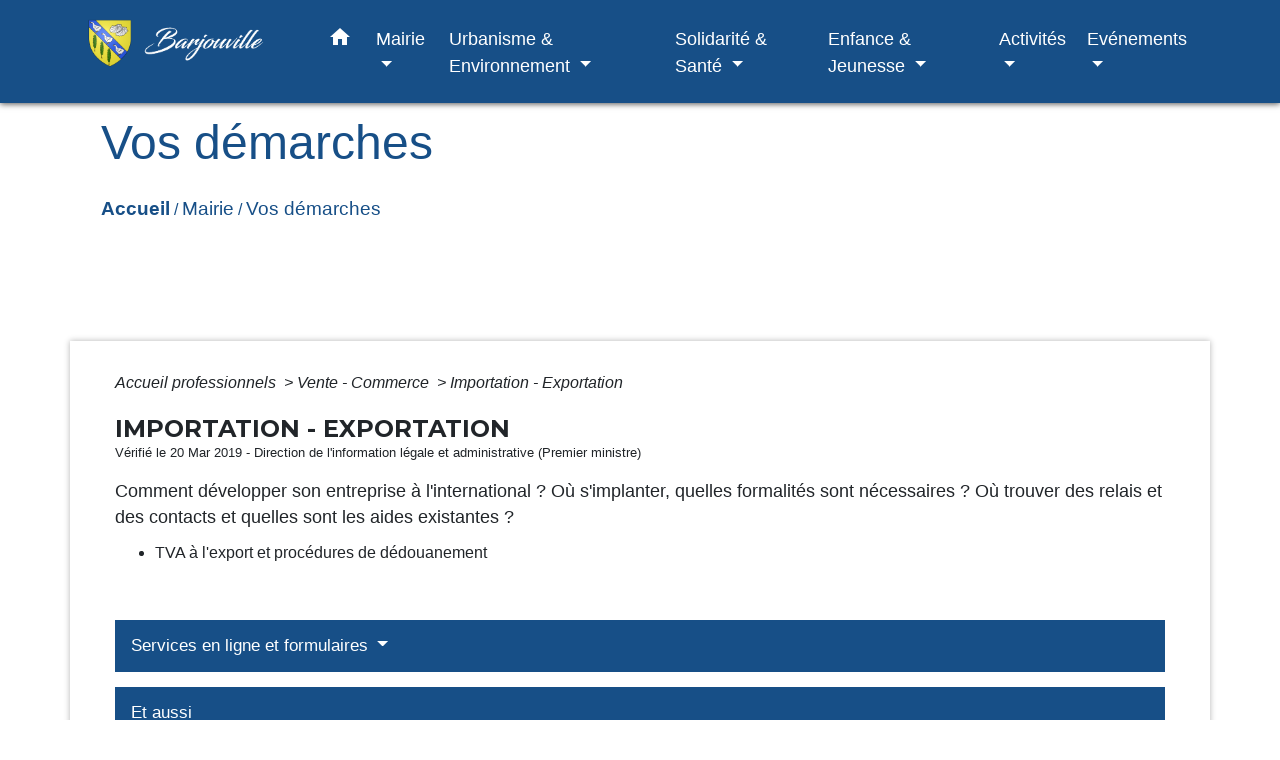

--- FILE ---
content_type: text/html; charset=UTF-8
request_url: https://barjouville.fr/en/pg/725792/vos-demarches-1/pro/N22281
body_size: 19081
content:
<!DOCTYPE html>
<html lang="fr">
<head>
    <title>
            Vos démarches - Commune de Barjouville
    </title>

    <script src="/lib/tarteaucitron/tarteaucitron.js"></script>
    <script>
        var tarteaucitronExpireInDay = true, tarteaucitronForceExpire = 183;

        tarteaucitron.init({
            "privacyUrl": "", /* Privacy policy url */

            "hashtag": "#tarteaucitron", /* Open the panel with this hashtag */
            "cookieName": "tarteaucitron", /* Cookie name */

            "orientation": "bottom", /* Banner position (top - bottom) */

            "showAlertSmall": false, /* Show the small banner on bottom right */
            "cookieslist": true, /* Show the cookie list */

            "showIcon": false, /* Show cookie icon to manage cookies */
            // "iconSrc": "", /* Optionnal: URL or base64 encoded image */
            "iconPosition": "BottomRight", /* Position of the icon between BottomRight, BottomLeft, TopRight and TopLeft */

            "adblocker": false, /* Show a Warning if an adblocker is detected */

            "DenyAllCta": true, /* Show the deny all button */
            "AcceptAllCta": true, /* Show the accept all button when highPrivacy on */
            "highPrivacy": true, /* HIGHLY RECOMMANDED Disable auto consent */

            "handleBrowserDNTRequest": false, /* If Do Not Track == 1, disallow all */

            "removeCredit": false, /* Remove credit link */
            "moreInfoLink": true, /* Show more info link */
            "useExternalCss": false, /* If false, the tarteaucitron.css file will be loaded */

            //"cookieDomain": ".my-multisite-domaine.fr", /* Shared cookie for subdomain website */

            "readmoreLink": "", /* Change the default readmore link pointing to tarteaucitron.io */

            "mandatory": true, /* Show a message about mandatory cookies */

            "listCookieByService": false, /* Show a message about list cookie by service */
            "tarteaucitronForceLanguage" : 'fr',

        });
    </script>

            <meta name="Description" content="Site d&#039;informations de la commune de Barjouville">
<meta name="Keywords" content="information, collectivité, association, conseil municipal,loisirs,urbanisme">
<meta name="viewport" content="width=device-width, initial-scale=1, shrink-to-fit=no">
<meta charset="UTF-8">
            <script type="text/javascript">
            tarteaucitron.user.gtagUa = 'UA-161428678-1';
            tarteaucitron.user.gtagMore = function () { /* add here your optionnal gtag() */
            };
            (tarteaucitron.job = tarteaucitron.job || []).push('gtag');
        </script>
        
    <!-- Global site tag (gtag.js) - Google Analytics -->
<script async src="https://www.googletagmanager.com/gtag/js?id=UA-161428678-1"></script>
<script>
  window.dataLayer = window.dataLayer || [];
  function gtag(){dataLayer.push(arguments);}
  gtag('js', new Date());

  gtag('config', 'UA-161428678-1');
</script>
<!-- Matomo -->
<script>
  var _paq = window._paq = window._paq || [];
  /* tracker methods like "setCustomDimension" should be called before "trackPageView" */
  _paq.push(['trackPageView']);
  _paq.push(['enableLinkTracking']);
  (function() {
    var u="//matomo-client.neopse.com/";
    _paq.push(['setTrackerUrl', u+'matomo.php']);
    _paq.push(['setSiteId', '280']);
    var d=document, g=d.createElement('script'), s=d.getElementsByTagName('script')[0];
    g.async=true; g.src=u+'matomo.js'; s.parentNode.insertBefore(g,s);
  })();
</script>
<!-- End Matomo Code -->
                                        <link rel="apple-touch-icon" href="//static.neopse.com/assets/img/favicon/rdc_logo.ico?v=v1">
                <link rel="icon" href="//static.neopse.com/assets/img/favicon/rdc_logo.ico?v=v1">
                        <link href="https://fonts.googleapis.com/css?family=Montserrat:400,700|Material+Icons" rel="stylesheet">

            <link href='/dist/owlcarousel/css/owl.carousel.min.css' rel='stylesheet' type='text/css'>
            <link href='/dist/owlcarousel/css/owl.theme.default.min.css' rel='stylesheet' type='text/css'>
            <link href='/dist/slick/slick.css' rel='stylesheet' type='text/css'>
            <link href='/dist/slick/slick-theme.css' rel='stylesheet' type='text/css'>
            <link href='/dist/scrollbar/jquery.scrollbar.css' rel='stylesheet' type='text/css'>
            <link href='/dist/fullcalendar/fullcalendar.min.css' rel='stylesheet' type='text/css'>
            <link rel="stylesheet" href="https://cdnjs.cloudflare.com/ajax/libs/bootstrap-select/1.13.2/css/bootstrap-select.min.css">
            <link rel="stylesheet" href="https://cdnjs.cloudflare.com/ajax/libs/bootstrap-multiselect/0.9.13/css/bootstrap-multiselect.css" />
            <link href="/tpl/5/css/style.css" rel="stylesheet" type='text/css'>

            <link href="/lib/splide-4.0.1/css/splide.min.css" rel="stylesheet" type="text/css"/>
            <link href="/lib/splide-4.0.1/css/splide-custom.css" rel="stylesheet" type="text/css"/>

                            <style class="notranslate" >.bg_bloc { background-color: #174F87 !important; }
        .table td, .table, .table thead th { border-color: #174F87 !important; }
        .bg_bloc .dropdown-toggle,
        .bg_bloc .dropdown-menu {
            background-color: #174F87 !important;
            border-color: #174F87 !important;
        }
        .fc-unthemed th, .fc-unthemed td, .fc-unthemed thead, .fc-unthemed tbody, .fc-unthemed .fc-divider, .fc-unthemed .fc-row, .fc-unthemed .fc-content, .fc-unthemed .fc-popover, .fc-unthemed .fc-list-view, .fc-unthemed .fc-list-heading td{
            border-color: #174F87 !important;
        }

        .fc-unthemed thead.fc-head, .fc-unthemed .fc-popover .fc-header{ background-color: #174F87 !important; }

        .fc-unthemed td.fc-today{
            background: #174F87 !important;
        }

        .cookies .btn{ color: #174F87 !important; }header.intro { background-image: url(https://static.neopse.com/medias/p/1288/site/e9/4e/4a/e94e4a2be6e4cd95d98b952e3a17ce2a2964646a.jpg?v=v1); background-position: center; background-repeat: repeat; }body { background-color: #FFFFFF; }.bg_wrapper { background-color: #FFFFFF !important; }.c_btn { color: #FFFFFF; }
        .c_btn:hover, .c_btn:focus, .c_btn:active { color: #FFFFFF; }

        .fc-event .fc-title{ color: #FFFFFF !important; }

        .owl-theme .owl-dots .owl-dot.active span,
        .owl-theme .owl-dots .owl-dot:hover span {
            background: #FFFFFF;
            opacity: 1;
        }
        .carousel-indicators li,
        .owl-theme .owl-dots .owl-dot span{
            background-color: #FFFFFF;
            opacity: 0.5;
        }
        .carousel-control-prev, .carousel-control-next, .owl-theme .owl-nav [class*=owl-]{
            color: #FFFFFF !important;
        }
        .slick-prev:before, .slick-next:before { color: #FFFFFF; }
        .fc-event{ color: #FFFFFF;}.text_bloc {color:#FFFFFF !important;}
        .text_bloc .title:before {background-color:#FFFFFF!important;}
        .bg_bloc .c_text {color:#FFFFFF !important;}
        .bg_bloc .dropdown-toggle,
        .bg_bloc .dropdown-menu, .bg_bloc.bootstrap-select .dropdown-toggle::after {
            color:#FFFFFF !important;
        }

        .fc-unthemed thead.fc-head{ color: #FFFFFF !important; }
        .fc-unthemed td.fc-today{
            color: #FFFFFF !important;
        }

        .cookies .btn{ background-color: #FFFFFF !important; }.footer.bg { background-color: #FFFFFF; }nav.navbar.bg { background-color: #174F87; }.navbar .dropdown-menu { background-color: #FFFFFF; }.footer .c_text { color: #174F87; }.searchbar .c_text { color: #FFFFFF; }
        .searchbar ::placeholder { color: #FFFFFF; }.footer .c_title { color: #174F87; }
        .footer .c_title:before { background-color: #174F87 !important; }nav.navbar .c_text { color: #FFFFFF; }
        .navbar-toggler.c_text{ border-color: #FFFFFF !important; }nav.navbar .h_text:hover { color: #FFFFFF; }.social-media.bg { background-color: #FFFFFF; }.breadcrumb.bg { background-color: #FFFFFF; }.navbar .dropdown-menu .c_text { color: #296092; }nav.navbar .dropdown-menu .h_text:hover { color: #E4EFFA; }body .bg_btn { background-color: #174F87; }
        body .bg_btn:hover, body .bg_btn:active, body .bg_btn:focus { background-color: #174F87; }
        .fc-event{ background-color: #174F87 !important; border-color: #174F87 !important; }

        .carousel-control-prev-icon, .carousel-control-next-icon, .owl-theme .owl-nav [class*=owl-]{
            background-color: #174F87 !important;
        }
        .slick-prev, .slick-next, .slick-prev:hover, .slick-next:hover { background-color: #174F87; }nav.navbar .h_text:hover { background-color: #347BBC; }.social-media.c_text { color: #174F87; }#w_2gnvdejca .bg { background-color: rgba(52,69,94,0.1); }#w_6ey8dpfiu .bg { background-color: ; }#w_dsy7ltske .bg { background-color: rgba(52,69,94,0.1); }#w_gnhse1ipu .bg { background-color: #FFFFFF; }#w_z63it5ii9 .bg { background-color: #E9BB0A; }.breadcrumb.bg .c_text { color: #174F87; }.footer .footer-btn.bg_btn { background-color: #174F87; }.searchbar .bg_btn { background-color: #174F87 !important; }.navbar .dropdown-menu .h_text:hover { background-color: #174F87; }#w_6ey8dpfiu .c_btn,
        #w_6ey8dpfiu .card-icon-date .day { color: #FFFFFF; border-color: #FFFFFF; }
        #w_6ey8dpfiu .c_btn:before,
        #w_6ey8dpfiu .owl-theme .owl-dots .owl-dot.active span,
        #w_6ey8dpfiu .owl-theme .owl-dots .owl-dot:hover span,
        #w_6ey8dpfiu .slick-dots .slick-active button:before,
        #w_6ey8dpfiu .card-icon-date .month {
            background-color: #FFFFFF !important;
            opacity: 1;
        }
        #w_6ey8dpfiu .carousel-indicators li,
        #w_6ey8dpfiu .owl-theme .owl-dots .owl-dot span,
        #w_6ey8dpfiu .slick-dots li button:before{
            background-color: #FFFFFF;
            opacity: 0.5;
        }

        #w_6ey8dpfiu .slick-prev:before, #w_6ey8dpfiu .slick-next:before { color: #FFFFFF !important; }#w_gnhse1ipu .c_btn { color: #FFFFFF; }#w_oneclick .c_text { color: #FFFFFF; }#w_z63it5ii9 .c_btn, #w_z63it5ii9 .carousel-control-prev i, #w_z63it5ii9 .carousel-control-next i { color: #E9BB0A; } #w_z63it5ii9 .c_btn:before { background-color: #E9BB0A!important; }.breadcrumb.bg .c_title { color: #174F87; }
        .breadcrumb.bg .c_title:before { background-color: #174F87 !important; }#w_gnhse1ipu .c_text { color: #000000; }#w_oneclick .c_title { color: #FFFFFF; }#w_z63it5ii9 .c_text { color: #000000; }#w_6ey8dpfiu .c_title { color: #Ffffff; }
        #w_6ey8dpfiu .c_title:before { background-color: #Ffffff !important; }#w_gnhse1ipu .c_title { color: #273548; } #w_gnhse1ipu .c_title.dark:before { background-color: #273548 !important; }#w_z63it5ii9 .c_title { color: #000000; } #w_z63it5ii9 .c_title:before { background-color: #000000 !important; }#w_6ey8dpfiu .bg_btn,
        #w_6ey8dpfiu .carousel-indicators .active { background: #174F87 !important;}
        #w_6ey8dpfiu .bg_btn,
        #w_6ey8dpfiu .carousel-indicators li{ border-color: #174F87 !important;}
        #w_6ey8dpfiu .carousel-control-prev-icon, #w_6ey8dpfiu .carousel-control-next-icon, #w_6ey8dpfiu .owl-theme .owl-nav [class*=owl-]{
            background-color: #174F87 !important;
        }
        #w_6ey8dpfiu .slick-prev, #w_6ey8dpfiu .slick-next { background-color: #174F87 !important; }
        #w_6ey8dpfiu .slick-prev:hover, #w_6ey8dpfiu .slick-next:hover { background-color: #174F87; opacity:1; }#w_gnhse1ipu .bg_btn { background-color: #34455E; }#w_oneclick .bg_text { background-color: #174F87 !important; }#w_z63it5ii9 .bg_btn { background-color: #FFFFFF; } #w_z63it5ii9 .carousel-control-prev-icon, #w_z63it5ii9 .carousel-control-next-icon{background-color: #FFFFFF!important;}</style>
                    
    <link href='/lib/comarquage/css/comarquage.css' rel='stylesheet' type='text/css'>
    <link href="/lib/leaflet/leaflet.css" rel="stylesheet" type='text/css'>

                    <meta property="og:url" content="http://barjouville.fr/en/pg/725792/vos-demarches-1/pro/N22281">
            <meta property="og:type" content="website">
            <meta property="og:title" content="Commune de Barjouville">
            <meta property="og:description" content="Site d&#039;informations de la commune de Barjouville">
            
    <script src="/js/vendor/jquery-3.2.1.min.js"></script>
    <script>tarteaucitron.user.matomoHost = '//matomo.neopse.com/';</script>
    <!-- Matomo -->
    <!-- End Matomo Code -->
</head>
<body style="position: relative; min-height: 100%; top: 0px;">

<header role="banner" class="fixed-top">
    <!-- Top navbar -->
<nav role="navigation" class="navbar fixed-top navbar-expand-lg bg">
    <div class="ov"></div>
    <div class="container">
        <a class="navbar-brand c_text bloc_logo" href="/en/">
                            <h1 class="img">
                    <picture>
                        <source media="(max-width: 991.98px)" srcset="https://static.neopse.com/medias/p/1288/site/0f/00/b8/0f00b8331721948027a7fd93c51f5d0b40bb679e.PNG">
                        <img role="img" src="https://static.neopse.com/medias/p/1288/site/0f/00/b8/0f00b8331721948027a7fd93c51f5d0b40bb679e.PNG" alt="Logo Commune de Barjouville" loading="eager">
                    </picture>
                    <span>Commune de Barjouville</span>
                </h1>
                    </a>
        <button class="navbar-toggler c_text h_text" type="button" data-toggle="collapse"
                data-target="#navbarNavDropdown"
                aria-controls="navbarNavDropdown" aria-expanded="false" aria-label="Toggle navigation">
            <span class="navbar-toggler-icon">
                <i class="material-icons notranslate">menu</i>
            </span>
        </button>
        <div class="collapse navbar-collapse" id="navbarNavDropdown">
            <ul class="navbar-nav ml-auto">
                <li class="nav-item dropdown">
                    <a class="nav-link c_text h_text px-3" href="/" role="button">
                        <i class="material-icons">home</i>
                    </a>
                </li>
                                    

                                                            <li class="nav-item dropdown">
                            <a class="nav-link c_text h_text dropdown-toggle" href="#" id="menuDropdown1" role="button" data-toggle="dropdown" aria-haspopup="true" aria-expanded="false">
                                Mairie
                            </a>
                            <div class="dropdown-menu bg_text" aria-labelledby="menuDropdown1">
                                                                    <div class="dropdown-menu-image" aria-hidden="true"
                                         style="background-image: url(https://static.neopse.com/thumbs/p/1288/site/37/08/10/370810ed8ec86f1e844a84ace8593811cb874d54.png?v=v1);"></div>
                                
                                <div class="mega-dropdown-menu">
                                    <div class="divider">
                                                                                                                        
                                        
                                                                                    <a class="dropdown-item c_text h_text bg_h_text" role="menuitem"
                                               href="/en/ct/724856/horaires-contacts">
                                                Horaires/Contacts
                                            </a>
                                        
                                        
                                                                                                                                                                
                                        
                                                                                    <a class="dropdown-item c_text h_text bg_h_text" role="menuitem"
                                               href="/en/pg/725792/vos-demarches-1">
                                                Vos démarches
                                            </a>
                                        
                                        
                                                                                                                                                                
                                        
                                                                                    <a class="dropdown-item c_text h_text bg_h_text" role="menuitem"
                                               href="/en/tb/726650/vos-elus-13">
                                                Vos élus
                                            </a>
                                        
                                        
                                                                                                                                                                
                                                                                    <a class="dropdown-item c_text h_text bg_h_text" role="menuitem"
                                               href="/en/rb/378016/conseil-municipal-72">
                                                Conseil municipal
                                            </a>
                                        
                                        
                                        
                                                                                                                                                                
                                                                                    <a class="dropdown-item c_text h_text bg_h_text" role="menuitem"
                                               href="/en/rb/1675793/liste-des-deliberations-5">
                                                Liste des délibérations
                                            </a>
                                        
                                        
                                        
                                                                                                                                                                
                                                                                    <a class="dropdown-item c_text h_text bg_h_text" role="menuitem"
                                               href="/en/rb/1675832/arretes-57">
                                                Arrêtés
                                            </a>
                                        
                                        
                                        
                                                                                                                                                                
                                                                                    <a class="dropdown-item c_text h_text bg_h_text" role="menuitem"
                                               href="/en/rb/377678/services-municipaux-37">
                                                Services Municipaux
                                            </a>
                                        
                                        
                                        
                                                                                                                                                                
                                                                                    <a class="dropdown-item c_text h_text bg_h_text" role="menuitem"
                                               href="/en/rb/377756/services-aux-habitants-1">
                                                Services aux habitants
                                            </a>
                                        
                                        
                                        
                                                                                                                                                                
                                        
                                                                                    <a class="dropdown-item c_text h_text bg_h_text" role="menuitem"
                                               href="/en/pb/726572/bulletins-municipaux-2">
                                                Bulletins municipaux
                                            </a>
                                        
                                        
                                                                                                                                                                
                                        
                                                                                    <a class="dropdown-item c_text h_text bg_h_text" role="menuitem"
                                               href="/en/ap/726533/plan-acces-293">
                                                Plan/Accès
                                            </a>
                                        
                                        
                                                                                                                    </div>
                                </div>
                            </div>
                        </li>
                    

                                                            <li class="nav-item dropdown">
                            <a class="nav-link c_text h_text dropdown-toggle" href="#" id="menuDropdown2" role="button" data-toggle="dropdown" aria-haspopup="true" aria-expanded="false">
                                Urbanisme &amp; Environnement
                            </a>
                            <div class="dropdown-menu bg_text" aria-labelledby="menuDropdown2">
                                                                    <div class="dropdown-menu-image" aria-hidden="true"
                                         style="background-image: url(https://static.neopse.com/thumbs/p/1288/site/0b/d6/d5/0bd6d5ce41d564104c5544111cd36b0f207aa1a8.png?v=v1);"></div>
                                
                                <div class="mega-dropdown-menu">
                                    <div class="divider">
                                                                                                                        
                                                                                    <a class="dropdown-item c_text h_text bg_h_text" role="menuitem"
                                               href="/en/rb/377886/demarches-durbanisme-5">
                                                Démarches d&#039;urbanisme
                                            </a>
                                        
                                        
                                        
                                                                                                                                                                
                                                                                    <a class="dropdown-item c_text h_text bg_h_text" role="menuitem"
                                               href="/en/rb/2344370/enquete-publique-projet-de-revision-du-plu">
                                                ENQUETE PUBLIQUE PROJET DE REVISION DU PLU
                                            </a>
                                        
                                        
                                        
                                                                                                                                                                
                                                                                    <a class="dropdown-item c_text h_text bg_h_text" role="menuitem"
                                               href="/en/rb/377847/plan-local-durbanisme-plu-4">
                                                Plan Local d&#039;Urbanisme (PLU)
                                            </a>
                                        
                                        
                                        
                                                                                                                                                                
                                                                                    <a class="dropdown-item c_text h_text bg_h_text" role="menuitem"
                                               href="/en/rb/416470/coeur-de-village-1">
                                                Coeur de Village
                                            </a>
                                        
                                        
                                        
                                                                                                                                                                
                                                                                    <a class="dropdown-item c_text h_text bg_h_text" role="menuitem"
                                               href="/en/rb/377912/travaux-14">
                                                Travaux
                                            </a>
                                        
                                        
                                        
                                                                                                                                                                
                                        
                                                                                    <a class="dropdown-item c_text h_text bg_h_text" role="menuitem"
                                               href="/en/pm/725909/marches-publics-283">
                                                Marchés publics
                                            </a>
                                        
                                        
                                                                                                                                                                
                                                                                    <a class="dropdown-item c_text h_text bg_h_text" role="menuitem"
                                               href="/en/rb/757018/inventaire-de-la-biodiversite-communale">
                                                Inventaire de la Biodiversité Communale
                                            </a>
                                        
                                        
                                        
                                                                                                                                                                
                                                                                    <a class="dropdown-item c_text h_text bg_h_text" role="menuitem"
                                               href="/en/rb/752832/gestion-de-leau-4">
                                                Gestion de l&#039;eau
                                            </a>
                                        
                                        
                                        
                                                                                                                                                                
                                                                                    <a class="dropdown-item c_text h_text bg_h_text" role="menuitem"
                                               href="/en/rb/1247898/fleurissement-17">
                                                Fleurissement
                                            </a>
                                        
                                        
                                        
                                                                                                                    </div>
                                </div>
                            </div>
                        </li>
                    

                                                            <li class="nav-item dropdown">
                            <a class="nav-link c_text h_text dropdown-toggle" href="#" id="menuDropdown3" role="button" data-toggle="dropdown" aria-haspopup="true" aria-expanded="false">
                                Solidarité &amp; Santé
                            </a>
                            <div class="dropdown-menu bg_text" aria-labelledby="menuDropdown3">
                                
                                <div class="mega-dropdown-menu">
                                    <div class="divider">
                                                                                                                        
                                                                                    <a class="dropdown-item c_text h_text bg_h_text" role="menuitem"
                                               href="/en/rb/377717/ccas-37">
                                                CCAS
                                            </a>
                                        
                                        
                                        
                                                                                                                                                                
                                        
                                                                                    <a class="dropdown-item c_text h_text bg_h_text" role="menuitem"
                                               href="/en/he/726026/sante-et-bien-etre">
                                                Santé et bien-être
                                            </a>
                                        
                                        
                                                                                                                                                                
                                                                                    <a class="dropdown-item c_text h_text bg_h_text" role="menuitem"
                                               href="/en/rb/2023127/admr-5">
                                                ADMR
                                            </a>
                                        
                                        
                                        
                                                                                                                    </div>
                                </div>
                            </div>
                        </li>
                    

                                                            <li class="nav-item dropdown">
                            <a class="nav-link c_text h_text dropdown-toggle" href="#" id="menuDropdown4" role="button" data-toggle="dropdown" aria-haspopup="true" aria-expanded="false">
                                Enfance &amp; Jeunesse
                            </a>
                            <div class="dropdown-menu bg_text" aria-labelledby="menuDropdown4">
                                
                                <div class="mega-dropdown-menu">
                                    <div class="divider">
                                                                                                                        
                                                                                    <a class="dropdown-item c_text h_text bg_h_text" role="menuitem"
                                               href="/en/rb/614876/inscription-scolaire-7">
                                                Inscription scolaire
                                            </a>
                                        
                                        
                                        
                                                                                                                                                                
                                                                                    <a class="dropdown-item c_text h_text bg_h_text" role="menuitem"
                                               href="/en/rb/377379/ecole-maternelle-nicolas-vanier">
                                                Ecole maternelle NICOLAS VANIER
                                            </a>
                                        
                                        
                                        
                                                                                                                                                                
                                                                                    <a class="dropdown-item c_text h_text bg_h_text" role="menuitem"
                                               href="/en/rb/377405/ecole-elementaire-yann-arthus-bertrand">
                                                Ecole élémentaire YANN ARTHUS BERTRAND
                                            </a>
                                        
                                        
                                        
                                                                                                                                                                
                                                                                    <a class="dropdown-item c_text h_text bg_h_text" role="menuitem"
                                               href="/en/rb/377509/services-periscolaires-6">
                                                Services périscolaires
                                            </a>
                                        
                                        
                                        
                                                                                                                                                                
                                                                                    <a class="dropdown-item c_text h_text bg_h_text" role="menuitem"
                                               href="/en/rb/570234/restauration-scolaire-21">
                                                Restauration Scolaire
                                            </a>
                                        
                                        
                                        
                                                                                                                                                                
                                                                                    <a class="dropdown-item c_text h_text bg_h_text" role="menuitem"
                                               href="/en/rb/559132/garderie-14">
                                                Garderie
                                            </a>
                                        
                                        
                                        
                                                                                                                                                                
                                                                                    <a class="dropdown-item c_text h_text bg_h_text" role="menuitem"
                                               href="/en/rb/569714/etude-dirigee">
                                                Etude dirigée
                                            </a>
                                        
                                        
                                        
                                                                                                                                                                
                                                                                    <a class="dropdown-item c_text h_text bg_h_text" role="menuitem"
                                               href="/en/rb/377418/accueil-de-loisirs-13">
                                                Accueil de Loisirs
                                            </a>
                                        
                                        
                                        
                                                                                                                                                                
                                                                                    <a class="dropdown-item c_text h_text bg_h_text" role="menuitem"
                                               href="/en/rb/377587/assistantes-maternelles-33">
                                                Assistantes maternelles
                                            </a>
                                        
                                        
                                        
                                                                                                                                                                
                                                                                    <a class="dropdown-item c_text h_text bg_h_text" role="menuitem"
                                               href="/en/rb/377626/micro-creche-3">
                                                Micro-crèche
                                            </a>
                                        
                                        
                                        
                                                                                                                    </div>
                                </div>
                            </div>
                        </li>
                    

                                                            <li class="nav-item dropdown">
                            <a class="nav-link c_text h_text dropdown-toggle" href="#" id="menuDropdown5" role="button" data-toggle="dropdown" aria-haspopup="true" aria-expanded="false">
                                Activités
                            </a>
                            <div class="dropdown-menu bg_text" aria-labelledby="menuDropdown5">
                                
                                <div class="mega-dropdown-menu">
                                    <div class="divider">
                                                                                                                        
                                        
                                                                                    <a class="dropdown-item c_text h_text bg_h_text" role="menuitem"
                                               href="/en/bu/726104/commerces-de-proximite-et-entreprise">
                                                Commerces de proximité et entreprise
                                            </a>
                                        
                                        
                                                                                                                                                                
                                        
                                                                                    <a class="dropdown-item c_text h_text bg_h_text" role="menuitem"
                                               href="/en/as/726065/annuaire-des-associations-211">
                                                Annuaire des associations
                                            </a>
                                        
                                        
                                                                                                                                                                
                                                                                    <a class="dropdown-item c_text h_text bg_h_text" role="menuitem"
                                               href="/en/rb/377808/mediatheque-yves-legrand">
                                                Médiathèque  Yves Legrand
                                            </a>
                                        
                                        
                                        
                                                                                                                                                                
                                                                                    <a class="dropdown-item c_text h_text bg_h_text" role="menuitem"
                                               href="/en/rb/599107/photographies-de-barjouville">
                                                Photographies de Barjouville
                                            </a>
                                        
                                        
                                        
                                                                                                                                                                
                                        
                                                                                    <a class="dropdown-item c_text h_text bg_h_text" role="menuitem"
                                               href="/en/rr/726611/salles-a-louer-147">
                                                Salles à louer
                                            </a>
                                        
                                        
                                                                                                                    </div>
                                </div>
                            </div>
                        </li>
                    

                                                            <li class="nav-item dropdown">
                            <a class="nav-link c_text h_text dropdown-toggle" href="#" id="menuDropdown6" role="button" data-toggle="dropdown" aria-haspopup="true" aria-expanded="false">
                                Evénements
                            </a>
                            <div class="dropdown-menu bg_text" aria-labelledby="menuDropdown6">
                                
                                <div class="mega-dropdown-menu">
                                    <div class="divider">
                                                                                                                        
                                        
                                                                                    <a class="dropdown-item c_text h_text bg_h_text" role="menuitem"
                                               href="/en/ev/724973/agenda-560">
                                                Agenda
                                            </a>
                                        
                                        
                                                                                                                                                                
                                        
                                                                                    <a class="dropdown-item c_text h_text bg_h_text" role="menuitem"
                                               href="/en/nw/724934/actualites-558">
                                                Actualités
                                            </a>
                                        
                                        
                                                                                                                                                                
                                                                                    <a class="dropdown-item c_text h_text bg_h_text" role="menuitem"
                                               href="/en/rb/1363988/objets-perdus-ou-trouves">
                                                Objets perdus ou trouvés
                                            </a>
                                        
                                        
                                        
                                                                                                                    </div>
                                </div>
                            </div>
                        </li>
                    

                
                
            </ul>
        </div>
    </div>
</nav>

</header>

<main role="main">
        <div class="main intern-page">
        <header class="breadcrumb container d-flex align-items-center bg">
    <div class="ov"></div>
    <div class="container">
        <h1 class="title dark c_title">Vos démarches</h1>

                        <nav class="ariane c_text">
    <span><a href="/en/" class="font-weight-bold">Accueil</a></span>
            / <a href="/fr/">Mairie</a>
            / <a href="/fr/pg/725792/vos-demarches-1">Vos démarches</a>
    </nav>
                </div>
</header>
        <!-- Contenu -->
        <section class="container wrapper bg_wrapper c_wrapper">
            <div class="ov bgw"></div>

            <div class="main-content">
                <div id="co-page" class="noeud container">
                    <div class="ariane">

    
    
        <span>
                            <a href="/en/pg/725792/vos-demarches-1/pro/Professionnels"
                   class="">
                    Accueil professionnels
                </a>
                        <span class="co-breadcrumb-separator">&nbsp;&gt;</span>
        </span>

    
        <span>
                            <a href="/en/pg/725792/vos-demarches-1/pro/N24268"
                   class="">
                    Vente - Commerce
                </a>
                        <span class="co-breadcrumb-separator">&nbsp;&gt;</span>
        </span>

    
        <span>
                            <a href="/en/pg/725792/vos-demarches-1/pro/N22281"
                   class="last">
                    Importation - Exportation
                </a>
                        
        </span>

    </div>


                    <h1 class="dc-title">Importation - Exportation</h1>

                    <p class="date">
                        
Vérifié le 20 Mar 2019 -
                        Direction de l&#039;information légale et administrative (Premier ministre)
                    </p>

                    <div class="co-content">
                        <div class="intro">
                    <p class="bloc-paragraphe">
                                                Comment développer son entreprise à l'international ? Où s'implanter, quelles formalités sont nécessaires ? Où trouver des relais et des contacts et quelles sont les aides existantes ?

    </p>


    </div>

                        <div class="bloc-fiche">
    <ul>
                    <li>
                <a href="/en/pg/725792/vos-demarches-1/pro/F31118">
                    TVA à l'export et procédures de dédouanement
                </a>
            </li>
            </ul>
</div>

                        

                        

                        
                    </div>

                    <div class="co-annexe">
                        

                        

    <div id="accordion" class="fiche-bloc table">
        <div class="fiche-item sat-deplie">
            <div class="fiche-item-title bg_bloc text_bloc" id="headingTwo">
                <h3>
                    <span><a href="#" class="collapsed dropdown-toggle" data-toggle="collapse" data-target="#50932ac01d65aac4536cf6ae1a05f3e0"
                       aria-expanded="false" aria-controls="collapseTwo">
                        Services en ligne et formulaires
                    </a></span>
                </h3>
            </div>
            <div id="50932ac01d65aac4536cf6ae1a05f3e0" class="collapse fiche-item-content" aria-labelledby="headingTwo" data-parent="#accordion">
                <div>
                    <ul class="list-arrow">
                                                                                                                                            <li>
                                <a href="https://pro.douane.gouv.fr" target="_blank">
                                    Pro.douane : toutes les procédures douanières
                                </a>
                                <p class="panel-comment">Téléservice</p>
                            </li>
                                                                                                                                            <li>
                                <a href="https://teleprocedures.franceagrimer.fr/Impadon" target="_blank">
                                    Conditions sanitaires et phytosanitaires à l&#039;importation (Impadon)
                                </a>
                                <p class="panel-comment">Téléservice</p>
                            </li>
                                                                                                                                            <li>
                                <a href="https://www.expadon.fr/" target="_blank">
                                    Conditions sanitaires et phytosanitaires à l&#039;exportation (Expadon)
                                </a>
                                <p class="panel-comment">Téléservice</p>
                            </li>
                                                                                                                                            <li>
                                <a href="https://www.expadon.fr/" target="_blank">
                                    Conditions sanitaires et phytosanitaires à l&#039;exportation (Expadon 2)
                                </a>
                                <p class="panel-comment">Téléservice</p>
                            </li>
                                                                                                                                            <li>
                                <a href="https://telefel.dgccrf.finances.gouv.fr/" target="_blank">
                                    Notification en ligne d&#039;import ou d&#039;export de fruits et légumes frais
                                </a>
                                <p class="panel-comment">Téléservice</p>
                            </li>
                                                                                                                                            <li>
                                <a href="https://www.formulaires.modernisation.gouv.fr/gf/cerfa_13952.do" target="_blank">
                                    Demande d&#039;autorisation pour les procédures douanières simplifiées
                                </a>
                                <p class="panel-comment">Formulaire</p>
                            </li>
                                                                                                                                            <li>
                                <a href="https://www.formulaires.modernisation.gouv.fr/gf/cerfa_13953.do" target="_blank">
                                    Autorisation relative aux procédures douanières simplifiées
                                </a>
                                <p class="panel-comment">Formulaire</p>
                            </li>
                                                                                                                                            <li>
                                <a href="https://mdel.mon.service-public.fr/pro_mademarche/sfjsp?interviewID=GestionLicences" target="_blank">
                                    SIGALE - Licences de transfert et d&#039;exportation d&#039;armement
                                </a>
                                <p class="panel-comment">Téléservice</p>
                            </li>
                                                                                                                                            <li>
                                <a href="https://mdel.mon.service-public.fr/pro_mademarche/sfjsp?interviewID=AgrementOperateurIndustriel" target="_blank">
                                    SIGALE - Licences de transfert et d&#039;exportation d&#039;armement - Référencement d&#039;un opérateur industriel
                                </a>
                                <p class="panel-comment">Téléservice</p>
                            </li>
                                                                                                                                            <li>
                                <a href="https://mdel.mon.service-public.fr/pro_mademarchev5/sfjsp?interviewID=GestionMateriels" target="_blank">
                                    SIGALE - Licences de transfert et d&#039;exportation d&#039;armement - Référencement d&#039;un matériel classé
                                </a>
                                <p class="panel-comment">Téléservice</p>
                            </li>
                                                                                                                                            <li>
                                <a href="https://mdel.mon.service-public.fr/pro_mademarche/sfjsp?interviewID=TableauDeBord" target="_blank">
                                    SIGALE - Licences de transfert et d&#039;exportation d&#039;armement - Tableau de bord
                                </a>
                                <p class="panel-comment">Téléservice</p>
                            </li>
                                                                                                                                            <li>
                                <a href="https://www.formulaires.modernisation.gouv.fr/gf/cerfa_14939.do" target="_blank">
                                    Demande de licence globale d&#039;exportation de matériels de guerre et matériels assimilés
                                </a>
                                <p class="panel-comment">Formulaire</p>
                            </li>
                                                                                                                                            <li>
                                <a href="https://www.formulaires.modernisation.gouv.fr/gf/cerfa_14942.do" target="_blank">
                                    Demande de licence individuelle d&#039;exportation de matériels de guerre et matériels assimilés
                                </a>
                                <p class="panel-comment">Formulaire</p>
                            </li>
                                                                                                                                            <li>
                                <a href="https://www.formulaires.modernisation.gouv.fr/gf/cerfa_15678.do" target="_blank">
                                    Document d&#039;accompagnement en cas de déclaration verbale pour l&#039;admission temporaire
                                </a>
                                <p class="panel-comment">Formulaire</p>
                            </li>
                                                                                                                                            <li>
                                <a href="https://www.formulaires.modernisation.gouv.fr/gf/cerfa_12715.do" target="_blank">
                                    Union européenne - Marchandises soumises au contrôle à l&#039;importation
                                </a>
                                <p class="panel-comment">Formulaire</p>
                            </li>
                                            </ul>
                </div>
            </div>
        </div>
    </div>


                        

                            <div class="fiche-bloc table">
        <div class="fiche-item sat-deplie">
            <div class="fiche-item-title bg_bloc text_bloc">
                <h3><span>Et aussi</span></h3>
            </div>
        </div>
        <div class="fiche-item-content">
            <div class="panel-sat ">
                <ul class="list-arrow">
                    
                                                    <li>
                                <a href="/en/pg/725792/vos-demarches-1/pro/F33167"
                                   target="_blank">
                                    Autoliquidation de la TVA due à l&#039;importation
                                </a>
                                <p class="panel-source">Fiscalité</p>
                            </li>
                                                    <li>
                                <a href="/en/pg/725792/vos-demarches-1/pro/F20558"
                                   target="_blank">
                                    Vente en détaxe aux touristes
                                </a>
                                <p class="panel-source">Fiscalité</p>
                            </li>
                                                            </ul>
            </div>
        </div>
    </div>


                        <div class="fiche-bloc table">
    <div class="fiche-item sat-deplie">
        <div class="fiche-item-title bg_bloc text_bloc">
            <h3><span>Pour en savoir plus</span></h3>
        </div>
    </div>
    <div class="fiche-item-content">
        <div class="panel-sat ">
            <ul class="list-arrow">
                                    <li>
                        <a href="http://europa.eu/youreurope/business/index_fr.htm" target="_blank">
                            L&#039;Europe est à vous - Guide pratique pour les entreprises en Europe
                            <i class="material-icons align-middle no-stranslate">open_in_new</i>
                            <?php include(COMARQUAGE_ASSETS . "icons/external-link.svg"); ?>
                        </a>
                        <p class="panel-source">
                            Commission européenne
                        </p>
                    </li>
                                    <li>
                        <a href="https://www.teamfrance-export.fr/iledefrance" target="_blank">
                            Team France Export : le concentré des solutions export
                            <i class="material-icons align-middle no-stranslate">open_in_new</i>
                            <?php include(COMARQUAGE_ASSETS . "icons/external-link.svg"); ?>
                        </a>
                        <p class="panel-source">
                            Business France (ex-Ubifrance)
                        </p>
                    </li>
                            </ul>
        </div>
    </div>
</div>

                        

                        

                    </div>

                    <div class="mb-3 text-right"><p class="mb-0"><a href="#" data-toggle="modal"
                                                         data-target="#contactFormProcessModal">Signaler une erreur sur cette page</a></p></div>
                </div>
            </div>
        </section>
        <div class="modal fade" id="contactFormProcessModal" tabindex="-1" role="dialog" aria-labelledby="modalGuide-label"
     aria-hidden="true"
     style="-webkit-transform: translateZ(0);transform: translateZ(0);">
    <div class="modal-dialog" role="document">
        <div class="modal-content">
            <button type="button" class="close" data-dismiss="modal" aria-label="Close">
                <span aria-hidden="true">&times;</span>
            </button>

            <div class="modal-header bg_bloc">
                <h5 id="modalGuide-label" class="modal-title font-weight-bold dark text_bloc">Une erreur s'est glissée dans cette page ?</h5>
            </div>
            <form id="contactFormProcess" action="/formProcessGuide" method="post"
                  novalidate enctype="multipart/form-data">
                <div class="modal-body pb-0">

                    <div class="form-group">
                        <div><label for="inputProcess">Nom</label><span>*</span></div>
                        <input type="text" name="inputProcess" class="form-control" id="inputProcess"
                               aria-describedby="inputProcessHelp">
                                                                                    <span class="form-error requirements" id="inputProcess-error" role="alert">Ce champ est obligatoire</span>
                    </div>

                    <div class="form-group">
                        <div><label for="emailProcess">Adresse email</label><span>*</span></div>
                        <input type="email" name="emailProcess" class="form-control" id="emailProcess"
                               aria-describedby="emailProcessHelp">
                                                                        <span class="form-error requirements" id="emailProcess-error" role="alert">Ce champ est obligatoire</span>
                    </div>

                    <div class="form-group">
                        <div><label for="textareaProcess">Remarque</label><span>*</span>
                        </div>
                        <textarea name="textareaProcess" class="form-control pl-0" id="textareaProcess"
                                  rows="3"></textarea>
                                                                        <span class="form-error requirements" id="textareaProcess-error" role="alert">Ce champ est obligatoire</span>
                    </div>

                    <div class="form-group">
    <div class="h-recaptcha m-auto d-inline-block"></div>
    <div class="form-error requirements" id="h-captcha-response-error" role="alert">Ce champ est obligatoire
    </div>
</div>
                    <input id="categorie" name="categorie" type="hidden" value="pro">
                    <input id="xmlName" name="xmlName" type="hidden" value="N22281">
                </div>
                <div class="modal-footer">
                    <button id="contactFormProcessButton" type="submit"
                            class="btn bg_btn c_btn contactFormProcessButton">Envoyer
                    </button>
                </div>
            </form>

            <div id="messageSendedForm" class="form-message-sent" style="display: none">
                <p>L'équipe NEOPSE vous remercie d'avoir transmis une remarque concernant la mise à jour de cette page.
                    Vous serez recontacté(e) à ce sujet dans les plus brefs délais.</p>
            </div>
        </div>
    </div>
</div>
    </div>
</main>

            <div id="previewModalImage" class="modal">

                <!-- The Close Button -->
                <span id="closePreviewImage" class="close">&times;</span>

                <!-- Navigation Buttons -->
                <a id="prevImage" class="modal-nav prev" href="javascript:void(0)">&#10094;</a>
                <a id="nextImage" class="modal-nav next" href="javascript:void(0)">&#10095;</a>

                <!-- Image Counter -->
                <div id="imageCounter" class="image-counter"></div>

                <!-- Modal Content (The Image) -->
                <div id="containerPreviewImage"><img role="img" class="modal-content" alt=""></div>

                <!-- Modal Caption (Image Text) -->
                <div id="captionPreviewImage"></div>
            </div>
        
                    <script>
                (function() {
                    const modal = document.getElementById('previewModalImage');
                    const modalImg = modal.querySelector('img');
                    const captionText = document.getElementById('captionPreviewImage');
                    const closePreviewImage = document.getElementById('closePreviewImage');
                    const prevBtn = document.getElementById('prevImage');
                    const nextBtn = document.getElementById('nextImage');
                    const imageCounter = document.getElementById('imageCounter');
                    
                    let currentImages = [];
                    let currentIndex = 0;

                    function toggleElement(element, show) {
                        if (element) element.style.display = show ? 'block' : 'none';
                    }

                    function updateModal(index) {
                        if (currentImages.length === 0) return;
                        currentIndex = index;
                        const img = currentImages[currentIndex];
                        modalImg.setAttribute('src', img.src);
                        modalImg.setAttribute('alt', img.alt || '');
                        captionText.innerHTML = img.alt || '';
                        imageCounter.textContent = (currentIndex + 1) + ' / ' + currentImages.length;
                        const showNav = currentImages.length > 1;
                        toggleElement(prevBtn, showNav);
                        toggleElement(nextBtn, showNav);
                        toggleElement(imageCounter, showNav);
                    }

                    function showNext() {
                        if (currentImages.length === 0) return;
                        currentIndex = (currentIndex + 1) % currentImages.length;
                        updateModal(currentIndex);
                    }

                    function showPrev() {
                        if (currentImages.length === 0) return;
                        currentIndex = (currentIndex - 1 + currentImages.length) % currentImages.length;
                        updateModal(currentIndex);
                    }

                    function closest(element, selector) {
                        if (!element) return null;
                        if (selector.startsWith('.')) {
                            const className = selector.slice(1);
                            let current = element;
                            while (current && current !== document) {
                                if (current.classList && current.classList.contains(className)) return current;
                                current = current.parentElement;
                            }
                        }
                        return null;
                    }

                    document.addEventListener('click', function(e) {
                        const target = e.target;
                        if (target.tagName === 'IMG' && 
                            (target.classList.contains('img') || target.classList.contains('main-img')) &&
                            closest(target, '.splide')) {
                            const clickedSlide = closest(target, '.splide__slide');
                            if (!clickedSlide) return;
                            const splideList = closest(clickedSlide, '.splide__list');
                            if (!splideList) return;
                            const allSlides = splideList.querySelectorAll('.splide__slide');
                            currentImages = [];
                            const seenSrcs = new Set();
                            const clickedSrc = target.src;
                            allSlides.forEach(function(slide) {
                                const slideImg = slide.querySelector('.img, .main-img');
                                if (slideImg && !seenSrcs.has(slideImg.src)) {
                                    seenSrcs.add(slideImg.src);
                                    currentImages.push(slideImg);
                                }
                            });
                            currentIndex = currentImages.findIndex(function(img) { return img.src === clickedSrc; });
                            if (currentIndex === -1) currentIndex = 0;
                            updateModal(currentIndex);
                            modal.style.display = 'block';
                        }
                    });

                    if (nextBtn) nextBtn.addEventListener('click', function(e) { e.preventDefault(); e.stopPropagation(); showNext(); });
                    if (prevBtn) prevBtn.addEventListener('click', function(e) { e.preventDefault(); e.stopPropagation(); showPrev(); });

                    document.addEventListener('keydown', function(e) {
                        const isModalVisible = modal.style.display === 'block' || window.getComputedStyle(modal).display !== 'none';
                        if (isModalVisible && modal.style.display !== 'none') {
                            if (e.key === 'ArrowRight' || e.keyCode === 39) { e.preventDefault(); showNext(); }
                            else if (e.key === 'ArrowLeft' || e.keyCode === 37) { e.preventDefault(); showPrev(); }
                            else if (e.key === 'Escape' || e.keyCode === 27) { e.preventDefault(); e.stopPropagation(); modal.style.display = 'none'; }
                        }
                    });

                    if (closePreviewImage) closePreviewImage.addEventListener('click', function() { modal.style.display = 'none'; });
                    modal.addEventListener('click', function(e) { if (e.target === modal) modal.style.display = 'none'; });
                })();
            </script>
        

    

<div class="social-media bg c_text">
    <div class="ov"></div>
    <ul>
                    <li><a href="https://www.facebook.com/BarjouvilleOfficiel" class="icon-facebook" title="facebook" target="_blank"></a></li>
                                                                                                                                                            </ul>
</div>


<!-- Footer -->
<footer role="contentinfo" class="footer bg">
    <div class="ov"></div>
            <div class="container d-flex flex-wrap justify-content-between">
            <div class="footer-box">
                <h2 class="title c_title d_title btn-line"><a
        href="/en/ct/724856/horaires-contacts" class="title">Horaires/Contacts</a></h2>
<div class="contact c_text">
    <p class="font-weight-bold mb-0">Commune de Barjouville</p>
    <p class="mb-0">1, rue Jean Moulin</p>
    <p class="mb-0">28630 Barjouville - FRANCE</p>
     <p class="mb-0"><a href="tel:+33237343004">+33 2 37 34 30 04</a>
        </p>
            <p class="mb-0"><a class="btn btn-primary d-inline-block footer-btn c_btn bg_btn" href="#" data-toggle="modal" data-target="#contactFormContactFooter">Contact par formulaire</a>
        </p>
    
    </div>



                <div class="btn-espace-reserve">
    </div>



            </div>

            

            <div class="footer-box">
    <h2 class="title c_title d_title">Liens</h2>
    <div class="twinning">
                                    <div class="d-block">
                    <a href="https://www.chartres-metropole.fr/" class="mb-2 c_text" target="_blank">
                        <img role="img" src="https://static.neopse.com/medias/p/1288/site/d8/87/5d/d8875df4174e52661106c0580c4150cd45764bad.jpg?v=v1"
                             alt="" class="mr-2">Chartres Métropole  </a>
                </div>
            
                                    <div class="d-block">
                    <a href="https://www.eurelien.fr/" class="mb-2 c_text" target="_blank">
                        <img role="img" src="https://static.neopse.com/medias/p/1288/site/8e/68/1e/8e681e72f8147d9dd5f2ef471b636143ddb6cace.jpg?v=v1"
                             alt="" class="mr-2">Conseil Départemental  </a>
                </div>
            
                                    <div class="d-block">
                    <a href="http://www.eure-et-loir.gouv.fr/" class="mb-2 c_text" target="_blank">
                        <img role="img" src="https://static.neopse.com/medias/p/1288/site/76/bc/a4/76bca481c284f37916b44e6155229515e22a374d.jpg?v=v1"
                             alt="" class="mr-2">Préfecture d&#039;Eure-et-Loir  </a>
                </div>
            
                                    <div class="d-block">
                    <a href="http://www.filibus.fr/" class="mb-2 c_text" target="_blank">
                        <img role="img" src="https://static.neopse.com/medias/p/1288/site/c0/8b/7b/c08b7ba47cae70dd7b6da10f499f9d10d6940acc.png?v=v1"
                             alt="" class="mr-2">Filibus  </a>
                </div>
            
                                    <div class="d-block">
                    <a href="https://www.service-public.fr/" class="mb-2 c_text" target="_blank">
                        <img role="img" src="https://static.neopse.com/medias/p/1288/site/6d/c7/86/6dc78686fc8bcf19a62aff759806884d06c88661.png?v=v1"
                             alt="" class="mr-2">Service-public  </a>
                </div>
            
        
    </div>
</div>

    </div>
    <div class="mt-3 container d-flex flex-wrap position-relative c_text">
        <p class="mr-2 c_text"><a href="/en/li/724895/mentions-legales-587">Mentions légales</a></p>-
        <p class="ml-2 mr-2 c_text"><a href="/en/724895/politique-confidentialite">Politique de confidentialité</a></p>-
        <p class="ml-2 mr-2 c_text"><a href="/en/accessibilite">Accessibilité</a></p>-
        
        <p class="ml-2 mr-2 c_text"><a href="/en/sm/33480/plan-du-site-1" >Plan du site</a></p>-
        <p class="ml-2 mr-2 c_text"><a href="#tarteaucitron">Gestion des cookies</a></p>
            </div>
</footer>

<div class="modal fade" id="contactFormContactFooter" tabindex="-1" role="dialog" aria-labelledby="contactFormContactFooter-label" aria-hidden="true"
     style="color:initial;-webkit-transform: translateZ(0);transform: translateZ(0);">
    <div class="modal-dialog" role="document">
        <div class="modal-content">
            <button type="button" class="close" data-dismiss="modal" aria-label="Close">
                <span aria-hidden="true">&times;</span>
            </button>

            <div class="modal-header bg_bloc">
                <h5 id="contactFormContactFooter-label" class="modal-title font-weight-bold dark text_bloc">Contact général</h5>
            </div>
            <form id="contactFormFooter" action="/formMdContact" method="post"
                  novalidate enctype="multipart/form-data">
                <div class="modal-body pb-0">

                                            <div class="form-group">
    <div><label for="1_input">Nom</label><span>*</span></div>
    <input type="text" name="1_input" class="form-control" id="1_input"
           aria-describedby="1_inputHelp">
        <span class="form-error requirements" id="1_input-error" role="alert">Ce champ est obligatoire</span>
</div>                                            <div class="form-group">
    <div><label for="2_input">Prénom</label><span>*</span></div>
    <input type="text" name="2_input" class="form-control" id="2_input"
           aria-describedby="2_inputHelp">
        <span class="form-error requirements" id="2_input-error" role="alert">Ce champ est obligatoire</span>
</div>                                            <div class="form-group">
    <div><label for="3_email">Votre adresse mail</label><span>*</span></div>
    <input type="email" name="3_email" class="form-control" id="3_email"
           aria-describedby="Votre adresse mail">
        <span class="form-error requirements" id="3_email-error" role="alert">Ce champ est obligatoire</span>
</div>                                            <div class="form-select">
    <div><label for="exampleFormControlSelect1"
                class="font-weight-bold mr-1">Objet</label><span>*</span>
    </div>
    <div class="d-flex align-items-end">
        <select class="form-control" id="exampleFormControlSelect1" name="4_select">
                                                <option value="0">Aucune sélection</option>
                                                                <option value="Urbanisme">Urbanisme</option>
                                                                <option value="Enfance/Jeunesse">Enfance/Jeunesse</option>
                                                                <option value="Culture/Sport">Culture/Sport</option>
                                                                <option value="CCAS">CCAS</option>
                                                                <option value="Signalement">Signalement</option>
                                                                <option value="Autre">Autre</option>
                                                                <option value="Modification circulation RD339-5">Modification circulation RD339-5</option>
                                    </select>
            </div>
    <span class="form-error requirements" id="4_select-error" role="alert">Ce champ est obligatoire</span>
</div>                                            <div class="form-group">
    <div><label for="5_textarea">Votre question ?</label><span>*</span>
    </div>
    <textarea name="5_textarea" class="form-control" id="5_textarea" rows="3"></textarea>
        <span class="form-error requirements" id="5_textarea-error" role="alert">Ce champ est obligatoire</span>
</div>                                            <div class="field-wrapper">
    <div><label for="6_email" class="font-weight-bold mr-1">Pièce(s) jointe(s)</label><span></span></div>
    <div class="d-flex align-items-center">
        <div class="form-group col-10 col-md-10 mb-0 px-0">
            <div class="upload-btn-wrapper">
                <button class="btn-file">JPG/PNG/PDF - 5Mo max.</button>
                <input type="file" name="6_file" accept="application/pdf,image/jpeg,image/png">
            </div>
        </div>
            </div>

    <div>
        <ul class="listFiles">

        </ul>
    </div>
    <span class="form-error requirements" id="6_file-error" role="alert">Ce champ est obligatoire</span>
</div>                    
                    <div class="form-group">
    <div class="h-recaptcha m-auto d-inline-block"></div>
    <div class="form-error requirements" id="h-captcha-response-error" role="alert">Ce champ est obligatoire
    </div>
</div>                </div>
                <div class="modal-footer">
                    <button id="formContactForm" type="submit" class="btn bg_btn c_btn formContactForm">ENVOYER</button>
                </div>
                <div class="m-3">
                    Les informations recueillies &agrave; partir de ce formulaire sont n&eacute;cessaires &agrave; la gestion de votre demande par notre Structure qui est responsable du traitement de vos donn&eacute;es personnelles collect&eacute;es.<br />
Vos donn<span style="color:null"><span style="background-color:null">&eacute;es personnelles re&ccedil;ues sont conserv&eacute;es par notre Structure pendant toute la dur&eacute;e n&eacute;cessaire au traitement de votre demande ou bien pour une dur&eacute;e de 12 mois maximum &agrave; compter du dernier contact. Dans la limite de leurs attributions respectives, sont destinataires de tout ou partie des donn&eacute;es les services et repr&eacute;sentants de notre Structure en charge des r&eacute;ponses aux demandes &eacute;mises via ce formulaire. Aucun transfert de vos donn&eacute;es hors de l&#39;Union europ&eacute;enne n&#39;est r&eacute;alis&eacute;. </span><br />
<span style="background-color:null">Vous pouvez &agrave; tout moment demander l&rsquo;acc&egrave;s, la rectification, l&rsquo;effacement, la portabilit&eacute; ou la limitation de vos donn&eacute;es, ou bien vous opposer &agrave; leur traitement, en contactant le D&eacute;l&eacute;gu&eacute; &agrave; la Protection des Donn&eacute;es de notre structure : </span><br />
<span style="background-color:null">- Par voie &eacute;lectronique &agrave; l&rsquo;adresse : mairie@barjouville.fr ; </span><br />
<span style="background-color:null">- Par voie postale &agrave; l&rsquo;attention du D&eacute;l&eacute;gu&eacute; &agrave; la Protection des Donn&eacute;es et &agrave; l&rsquo;adresse suivante : Mairie, 1 rue Jean Moulin 28630 BARJOUVILLE. </span><br />
<span style="background-color:null">Si vous estimez, apr&egrave;s nous avoir contact&eacute;s, que vos droits sur vos donn&eacute;es personnelles ne sont pas respect&eacute;s, vous pou</span></span>vez adresser une r&eacute;clamation &agrave; la CNIL.
                </div>
            </form>

            <div id="messageSendedFormContactFooter" class="form-message-sent" style="display: none">
                <p role="status">Le message a bien été envoyé à son destinataire. Merci.</p>
            </div>
        </div>
    </div>
</div>
<div class="footer-bottom" style="position: relative;">
    <div class="container">
        <p>

            <a href="https://reseaudescommunes.fr/?utm_source=rdcclients&utm_medium=footerlink" target="_blank">
                <img role="img" src="/images/rdc-logo-footer-2.png" alt="logo Réseau des Communes" class="img-fluid">
                Site créé en partenariat avec Réseau des Communes
            </a>
        </p>
    </div>
</div>


        <script src="/js/vendor/popper.min.js"></script>
    <script src="/js/vendor/bootstrap.min.js"></script>

    <!-- Carousel -->
    <script src='/dist/owlcarousel/js/owl.carousel.min.js'></script>

    <script src='/dist/slick/slick.js'></script>
    <script src='/dist/scrollbar/jquery.scrollbar.min.js'></script>

    <script src="/lib/splide-4.0.1/js/splide.min.js"></script>
    <script src="/lib/splide-4.0.1/extensions/autoscroll/js/splide-extension-auto-scroll.min.js"></script>

        <script src="https://cdnjs.cloudflare.com/ajax/libs/bootstrap-select/1.13.2/js/bootstrap-select.min.js"></script>

        <script src='/dist/pagination.min.js'></script>

    <script src="/js/shared.js?v1"></script>
    <script src="/tpl/5/js/main.js"></script>
    <script src="/lib/chartjs/Chart.js"></script>
    <script src="https://cdnjs.cloudflare.com/ajax/libs/bootstrap-multiselect/0.9.13/js/bootstrap-multiselect.js"></script>
    







        <script type="text/javascript">

        tarteaucitron.user.matomoId = 6;
        (tarteaucitron.job = tarteaucitron.job || []).push('matomohightrack');


        (tarteaucitron.job = tarteaucitron.job || []).push('youtube');
        (tarteaucitron.job = tarteaucitron.job || []).push('dailymotion');
        (tarteaucitron.job = tarteaucitron.job || []).push('vimeo');
        (tarteaucitron.job = tarteaucitron.job || []).push('othervideo');

            </script>

    <script src="/lib/leaflet/leaflet.js"></script>

    <script>
        $(document).ready(function () {

            /* MAPS */
//            if( typeof L !== 'undefined') {
//                var Wikimedia_Leaflet = L.tileLayer(
//                    'https://maps.wikimedia.org/osm-intl/{z}/{x}/{y}{r}.png', {
//                        attribution: '<a href="https://wikimediafoundation.org/wiki/Maps_Terms_of_Use">Wikimedia</a>',
//                        minZoom: 1,
//                        maxZoom: 19
//                    });
//            }
            $('#contactFormProcess').submit(function (e) {
                let form = $(this);

                $.ajax({
                    type: "POST",
                    url: form.attr('action'),
                    data: form.serialize(),
                    beforeSend: function () {
                        form.find('.form-error').hide();
                        $('#contactFormProcessButton').attr('disabled', true);
                    },
                    success: function (response) {
                        hcaptcha.reset();

                        if (response.status === 'KO') {
                            let errors = response.errors;
                            for (let index in errors) {
                                if (errors.hasOwnProperty(index)) {
                                    let attr = errors[index];
                                    let error = attr[Object.keys(attr)[0]];
                                    form.find('#' + index + '-error').text(error).show();
                                }
                            }
                        }
                        else {

                            $('#contactFormProcess').css('display', 'none');
                            $('#messageSendedForm').css('display', '');
                            form[0].reset();
                        }
                    },
                    complete: function () {

                        $('#contactFormProcessButton').removeAttr('disabled');
                    }
                });

                return false;
            });

            $('#contactFormProcessModal').on('hidden.bs.modal', function () {
                $('#contactFormProcess')[0].reset();

                $('#contactFormProcess').css('display', '');
                $('#messageSendedForm').css('display', 'none');

                $('.form-error').hide();

                hcaptcha.reset();
            });

            var initMAPS = function (el) {
                el.each(function () {
                    var leafletMap, marker;
                    map_div = $(this);
                    map_id = map_div.attr('id');
                    var container = L.DomUtil.get(map_id);
                    if(container != null){
                        container._leaflet_id = null;
                    }
                    if ( map_div ) {
                        var org_mark = [ parseFloat( map_div.attr('data-gmaps-lat') ), parseFloat( map_div.attr('data-gmaps-lon') ) ];
                        console.log(org_mark);
                        var map = L.map(map_id).setView(org_mark, 15);

                        L.tileLayer('https://{s}.tile.openstreetmap.org/{z}/{x}/{y}.png', {
                            maxZoom: 18,
                            attribution: false,
                            id: 'azeazza'
                        }).addTo(map);

                        var myIcon = L.divIcon({
                            className: 'material-icons mapMarkers',
                            html: 'location_on',
                            iconAnchor: [16, 32]
                        });

                        L.marker(org_mark, {'icon':myIcon}).addTo(map);
                    }
                });
            };

            $('#co-page').on('click','a.nav-link',function(event) {
                $(this).parent().parent().find('.nav-link').removeClass('bg_bloc text_bloc');
                $(this).addClass("bg_bloc text_bloc");
            });


            /* TABS */
            $('#co-page [data-action="tab"]').click(function(event) {
//
//                // Change tab
//                $(this).closest('.tabs').find('> .nav-tabs > li').removeClass('active');
//                $(this).addClass('active');
//
//                // Change content
//                $(this).closest('.tabs').find('> .tab-content > .tab-pane').removeClass('active');
//                var target = $(this).data('target');
//                $(target).addClass('active');

                initMAPS($(target).find('.co-org-maps'));
            });

            /* SLIDES / COLLAPSE */
            $('#co-page [data-action="slide"]').click(function(event) {
                $(this).toggleClass('active');
                var target = $(this).data('target');
                $(target).slideToggle('200');
            });

            $('#co-page [data-action="slideall-up"]').click(function(event) {
                var target = $(this).data('target');
                $(target + ' .co-btn-slide').removeClass('active');
                $(target + ' .fiche-item-content').slideUp('200');

                $(target + ' .co-btn[data-action="slide"]').removeClass('active');
                $(target + ' .co-collapse').addClass('co-hide').slideUp('200');
            });

            $('#co-page [data-action="slideall-down"]').click(function(event) {
                var target = $(this).data('target');
                $(target + ' .co-btn-slide').addClass('active');
                $(target + ' .fiche-item-content').slideDown('200');

                $(target + ' .co-btn[data-action="slide"]').addClass('active');
                $(target + ' .co-collapse').removeClass('co-hide').slideDown('200');

                initMAPS($(this).closest('#comarquage').find('.co-org-maps'));
            });

            $('#co-page [data-action="slide-bloccas-radio"]').click(function(event) {
                var $el = $(this),
                    $thisChoice = $el.closest('.choice-tree-choice'),
                    $thisChoiceList = $el.closest('.choice-tree-choice-list');

                $thisChoice.toggleClass('choice-active');
                $thisChoiceList.children('.choice-tree-choice').not($thisChoice).toggleClass('choice-hide');

                $el.toggleClass('active');
                var target = $el.data('target');
                $(target).slideToggle('200');

                //choice-tree-choice
                initMAPS($(this).closest('.choice-tree-choice').find('.co-org-maps'));
            });

            /* Organismes */
            $('#co-page [data-action="slide-org"]').click(function(event) {
                $(this).toggleClass('active');
                var target = $(this).data('target');
                $(target).slideToggle('200');

                initMAPS($(this).closest('.fiche-item').find('.co-org-maps'));
            });

        });
    </script>

    <script type="text/javascript">
                (tarteaucitron.job = tarteaucitron.job || []).push('meteofrance');
                (tarteaucitron.job = tarteaucitron.job || []).push('panneaupocket');
            </script>

<script>
  (function(i,s,o,g,r,a,m){i['InstanaEumObject']=r;i[r]=i[r]||function(){
  (i[r].q=i[r].q||[]).push(arguments)},i[r].l=1*new Date();a=s.createElement(o),
  m=s.getElementsByTagName(o)[0];a.async=1;a.src=g;m.parentNode.insertBefore(a,m)
  })(window,document,'script','//eum.instana.io/eum.min.js','ineum');
  ineum('reportingUrl', 'https://eum-eu-west-1.instana.io');
  ineum('apiKey', '9yG9cnlKTcS4le-zMVtBJA');

  // set the name of a page on which this load/errors/calls happened
  ineum('page', 'front-site');
</script>

<script src="https://js.hcaptcha.com/1/api.js?hl=fr&onload=CaptchaCallback&render=explicit" async defer></script>

<script type="text/javascript">
    var CaptchaCallback = function () {
        $('.h-recaptcha').each(function (index, el) {
            hcaptcha.render(el, {'sitekey': 'f5095cfb-139b-47da-88e2-f0d2e7485392'});
        });
    };
</script>

<script>
    $(document).ready(function () {

        $('.selectpicker').selectpicker();

        var input = $('input[type=file]');

        input.on('change', function () {
            var list = $(this).parent().parent().parent().parent().find($('.listFiles'));
            list.empty();

            for (var x = 0; x < this.files.length; x++) {
                var newFile = '<li>Fichier joint :  ' + this.files[x].name + ' ('+humanFileSize(this.files[x].size)+')</li>';
//                    li.innerHTML = 'File ' + (x + 1) + ':  ' + input.files[x].name;
                list.append(newFile);
            }
        });

        $('.form-error').hide();
        $('#contactFormFooter').submit(function (e) {
            let form = $(this);

            $.ajax({
                type: "POST",
                url: form.attr('action'),
                data: new FormData(form[0]),
                contentType: false,
                processData: false,
                beforeSend: function () {
                    form.find('.form-error').hide();
                    $('.formContactForm').attr('disabled', true);
                },
                success: function (response) {
                    hcaptcha.reset();

                    if (response.status === 'KO') {
                        let errors = response.errors;
                        for (let index in errors) {
                            if (errors.hasOwnProperty(index)) {
                                let attr = errors[index];
                                let error = attr[Object.keys(attr)[0]];
                                form.find('#' + index + '-error').text(error).show();
                            }
                        }
                    }
                    else {

                        $('#contactFormFooter').css('display', 'none');
                        $('#messageSendedFormContactFooter').css('display', '');
                        form[0].reset();
                    }
                },
                complete: function () {

                    $('.formContactForm').removeAttr('disabled');
                }
            });

            return false;
        });

        $('#contactFormContactFooter').on('hidden.bs.modal', function () {
            $('#contactFormFooter')[0].reset();

            $('#contactFormFooter').css('display', '');

            $('#messageSendedFormContactFooter').css('display', 'none');

            $('.form-error').hide();

            $('.listFiles').empty();

            hcaptcha.reset();
        });


    });

    function humanFileSize(size) {
        var i = Math.floor(Math.log(size) / Math.log(1024));
        return ( size / Math.pow(1024, i) ).toFixed(1) * 1 + ' ' + ['B', 'kB', 'MB', 'GB', 'TB'][i];
    }
</script>

<script>
    $(function () {


        var numberAlerts = false;

        var allAlerts = $('#alertsModal').find($('.alertsInfo'));

        numberAlerts = allAlerts.length;

        allAlerts.each(function (e) {

            if (!sessionStorage.getItem("_nps_cookie_accept_alerts" + $(this).attr('data-id') + "")) {
                $('#alertsModal').modal('show');
            } else {
                $(this).remove();
                numberAlerts = numberAlerts - 1;
                setActiveAndDecrementNumber();
            }

        });

        $('.acceptCookiesAlerts').on('click', function (e) {
            e.preventDefault();

            var currentDataId = $(this).attr('data-id');

            sessionStorage.setItem('_nps_cookie_accept_alerts' + currentDataId + '', '1');

            numberAlerts = numberAlerts - 1;

            var currentParentNode = $(this).parent().parent().parent();

            currentParentNode.removeClass('active');
            currentParentNode.remove();

            setActiveAndDecrementNumber();

        });

        function setActiveAndDecrementNumber() {
            var newListOfAlerts = $('#alertsModal').find($('.alertsInfo'));

            newListOfAlerts.each(function (index, e) {
                if (index == 0) {
                    $(this).addClass('active');
                }
            });

            if (numberAlerts == 0) {
                $('#alertsModal').modal('hide');
            }
        }

        var currentColorControl = '#212529';

        $('#controlPrev').css('color', 'initial !important');
        $('#controlNext').css('color', 'initial !important');
        $('#controlPrev').on('mouseover', function () {

            $(this).css('color', 'initial !important');
        });

        $('#controlNext').on('mouseover', function () {

            $(this).css('color', 'initial !important');
        });

    });
</script>
</body>
</html>
